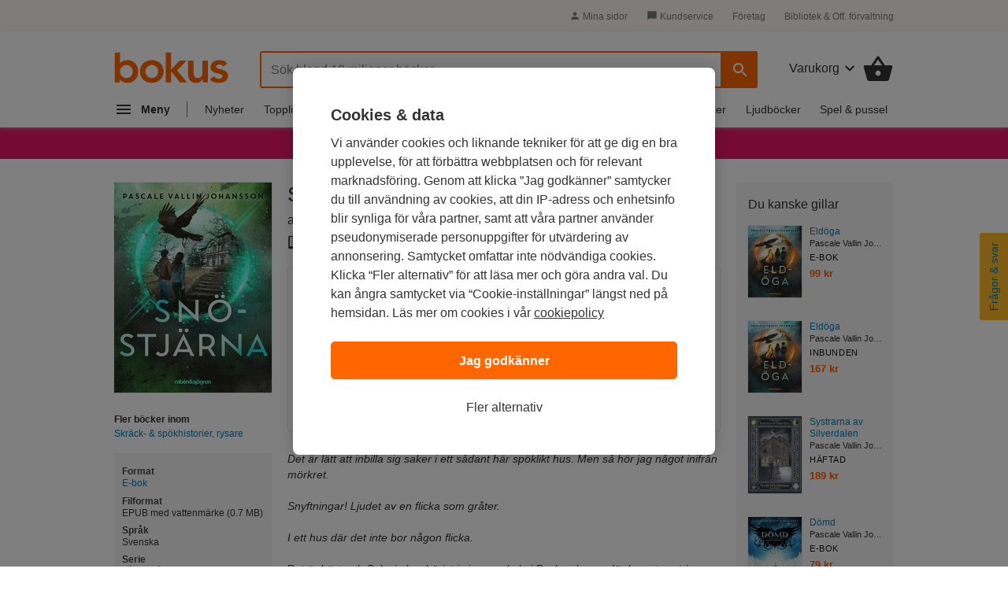

--- FILE ---
content_type: image/svg+xml
request_url: https://www.bokus.com/icons/svg/bplay-small.svg
body_size: 303
content:
<svg xmlns="http://www.w3.org/2000/svg" id="bplay-small" width="20" height="20" viewBox="0 0 20 20">
  <path d="M14.2187 10.2514L7.21196 14.8208C7.02257 14.9422 6.77691 14.8031 6.77691 14.5747V5.43472C6.77691 5.20611 7.02257 5.06695 7.21196 5.18806L14.2187 9.7575C14.3967 9.87139 14.3967 10.1375 14.2187 10.2514ZM9.61499 0.277779C4.38523 0.277779 0.145691 4.63056 0.145691 10C0.145691 15.3694 4.38523 19.7222 9.61499 19.7222C14.8448 19.7222 19.0843 15.3694 19.0843 10C19.0843 4.63056 14.8448 0.277779 9.61499 0.277779Z"/>
</svg>
